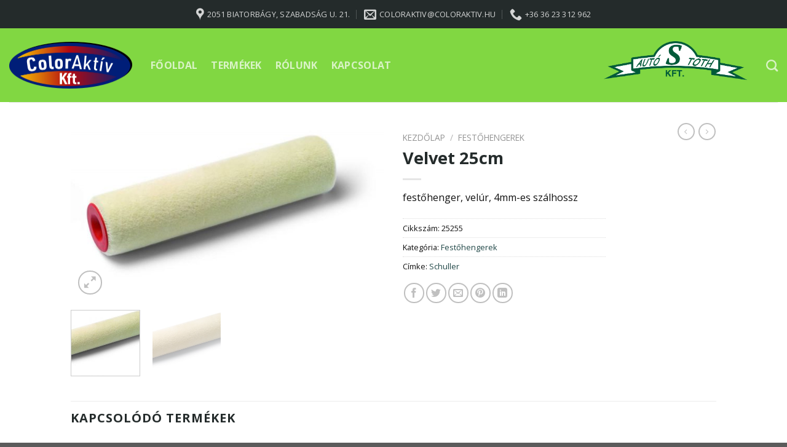

--- FILE ---
content_type: text/html; charset=UTF-8
request_url: http://coloraktiv.hu/termek/velvet-25cm/
body_size: 16727
content:
<!DOCTYPE html>
<!--[if IE 9 ]> <html lang="hu" class="ie9 loading-site no-js"> <![endif]-->
<!--[if IE 8 ]> <html lang="hu" class="ie8 loading-site no-js"> <![endif]-->
<!--[if (gte IE 9)|!(IE)]><!--><html lang="hu" class="loading-site no-js"> <!--<![endif]-->
<head>
	<meta charset="UTF-8" />
	<link rel="profile" href="http://gmpg.org/xfn/11" />
	<link rel="pingback" href="http://coloraktiv.hu/xmlrpc.php" />

	<script>(function(html){html.className = html.className.replace(/\bno-js\b/,'js')})(document.documentElement);</script>
<title>Velvet 25cm &#8211; ColorAktív</title>
<meta name='robots' content='max-image-preview:large' />
<meta name="viewport" content="width=device-width, initial-scale=1, maximum-scale=1" /><link rel='dns-prefetch' href='//fonts.googleapis.com' />
<link rel="alternate" type="application/rss+xml" title="ColorAktív &raquo; hírcsatorna" href="http://coloraktiv.hu/feed/" />
<script type="text/javascript">
/* <![CDATA[ */
window._wpemojiSettings = {"baseUrl":"https:\/\/s.w.org\/images\/core\/emoji\/15.0.3\/72x72\/","ext":".png","svgUrl":"https:\/\/s.w.org\/images\/core\/emoji\/15.0.3\/svg\/","svgExt":".svg","source":{"concatemoji":"http:\/\/coloraktiv.hu\/wp-includes\/js\/wp-emoji-release.min.js?ver=6.5.7"}};
/*! This file is auto-generated */
!function(i,n){var o,s,e;function c(e){try{var t={supportTests:e,timestamp:(new Date).valueOf()};sessionStorage.setItem(o,JSON.stringify(t))}catch(e){}}function p(e,t,n){e.clearRect(0,0,e.canvas.width,e.canvas.height),e.fillText(t,0,0);var t=new Uint32Array(e.getImageData(0,0,e.canvas.width,e.canvas.height).data),r=(e.clearRect(0,0,e.canvas.width,e.canvas.height),e.fillText(n,0,0),new Uint32Array(e.getImageData(0,0,e.canvas.width,e.canvas.height).data));return t.every(function(e,t){return e===r[t]})}function u(e,t,n){switch(t){case"flag":return n(e,"\ud83c\udff3\ufe0f\u200d\u26a7\ufe0f","\ud83c\udff3\ufe0f\u200b\u26a7\ufe0f")?!1:!n(e,"\ud83c\uddfa\ud83c\uddf3","\ud83c\uddfa\u200b\ud83c\uddf3")&&!n(e,"\ud83c\udff4\udb40\udc67\udb40\udc62\udb40\udc65\udb40\udc6e\udb40\udc67\udb40\udc7f","\ud83c\udff4\u200b\udb40\udc67\u200b\udb40\udc62\u200b\udb40\udc65\u200b\udb40\udc6e\u200b\udb40\udc67\u200b\udb40\udc7f");case"emoji":return!n(e,"\ud83d\udc26\u200d\u2b1b","\ud83d\udc26\u200b\u2b1b")}return!1}function f(e,t,n){var r="undefined"!=typeof WorkerGlobalScope&&self instanceof WorkerGlobalScope?new OffscreenCanvas(300,150):i.createElement("canvas"),a=r.getContext("2d",{willReadFrequently:!0}),o=(a.textBaseline="top",a.font="600 32px Arial",{});return e.forEach(function(e){o[e]=t(a,e,n)}),o}function t(e){var t=i.createElement("script");t.src=e,t.defer=!0,i.head.appendChild(t)}"undefined"!=typeof Promise&&(o="wpEmojiSettingsSupports",s=["flag","emoji"],n.supports={everything:!0,everythingExceptFlag:!0},e=new Promise(function(e){i.addEventListener("DOMContentLoaded",e,{once:!0})}),new Promise(function(t){var n=function(){try{var e=JSON.parse(sessionStorage.getItem(o));if("object"==typeof e&&"number"==typeof e.timestamp&&(new Date).valueOf()<e.timestamp+604800&&"object"==typeof e.supportTests)return e.supportTests}catch(e){}return null}();if(!n){if("undefined"!=typeof Worker&&"undefined"!=typeof OffscreenCanvas&&"undefined"!=typeof URL&&URL.createObjectURL&&"undefined"!=typeof Blob)try{var e="postMessage("+f.toString()+"("+[JSON.stringify(s),u.toString(),p.toString()].join(",")+"));",r=new Blob([e],{type:"text/javascript"}),a=new Worker(URL.createObjectURL(r),{name:"wpTestEmojiSupports"});return void(a.onmessage=function(e){c(n=e.data),a.terminate(),t(n)})}catch(e){}c(n=f(s,u,p))}t(n)}).then(function(e){for(var t in e)n.supports[t]=e[t],n.supports.everything=n.supports.everything&&n.supports[t],"flag"!==t&&(n.supports.everythingExceptFlag=n.supports.everythingExceptFlag&&n.supports[t]);n.supports.everythingExceptFlag=n.supports.everythingExceptFlag&&!n.supports.flag,n.DOMReady=!1,n.readyCallback=function(){n.DOMReady=!0}}).then(function(){return e}).then(function(){var e;n.supports.everything||(n.readyCallback(),(e=n.source||{}).concatemoji?t(e.concatemoji):e.wpemoji&&e.twemoji&&(t(e.twemoji),t(e.wpemoji)))}))}((window,document),window._wpemojiSettings);
/* ]]> */
</script>
<style id='wp-emoji-styles-inline-css' type='text/css'>

	img.wp-smiley, img.emoji {
		display: inline !important;
		border: none !important;
		box-shadow: none !important;
		height: 1em !important;
		width: 1em !important;
		margin: 0 0.07em !important;
		vertical-align: -0.1em !important;
		background: none !important;
		padding: 0 !important;
	}
</style>
<style id='wp-block-library-inline-css' type='text/css'>
:root{--wp-admin-theme-color:#007cba;--wp-admin-theme-color--rgb:0,124,186;--wp-admin-theme-color-darker-10:#006ba1;--wp-admin-theme-color-darker-10--rgb:0,107,161;--wp-admin-theme-color-darker-20:#005a87;--wp-admin-theme-color-darker-20--rgb:0,90,135;--wp-admin-border-width-focus:2px;--wp-block-synced-color:#7a00df;--wp-block-synced-color--rgb:122,0,223;--wp-bound-block-color:#9747ff}@media (min-resolution:192dpi){:root{--wp-admin-border-width-focus:1.5px}}.wp-element-button{cursor:pointer}:root{--wp--preset--font-size--normal:16px;--wp--preset--font-size--huge:42px}:root .has-very-light-gray-background-color{background-color:#eee}:root .has-very-dark-gray-background-color{background-color:#313131}:root .has-very-light-gray-color{color:#eee}:root .has-very-dark-gray-color{color:#313131}:root .has-vivid-green-cyan-to-vivid-cyan-blue-gradient-background{background:linear-gradient(135deg,#00d084,#0693e3)}:root .has-purple-crush-gradient-background{background:linear-gradient(135deg,#34e2e4,#4721fb 50%,#ab1dfe)}:root .has-hazy-dawn-gradient-background{background:linear-gradient(135deg,#faaca8,#dad0ec)}:root .has-subdued-olive-gradient-background{background:linear-gradient(135deg,#fafae1,#67a671)}:root .has-atomic-cream-gradient-background{background:linear-gradient(135deg,#fdd79a,#004a59)}:root .has-nightshade-gradient-background{background:linear-gradient(135deg,#330968,#31cdcf)}:root .has-midnight-gradient-background{background:linear-gradient(135deg,#020381,#2874fc)}.has-regular-font-size{font-size:1em}.has-larger-font-size{font-size:2.625em}.has-normal-font-size{font-size:var(--wp--preset--font-size--normal)}.has-huge-font-size{font-size:var(--wp--preset--font-size--huge)}.has-text-align-center{text-align:center}.has-text-align-left{text-align:left}.has-text-align-right{text-align:right}#end-resizable-editor-section{display:none}.aligncenter{clear:both}.items-justified-left{justify-content:flex-start}.items-justified-center{justify-content:center}.items-justified-right{justify-content:flex-end}.items-justified-space-between{justify-content:space-between}.screen-reader-text{border:0;clip:rect(1px,1px,1px,1px);-webkit-clip-path:inset(50%);clip-path:inset(50%);height:1px;margin:-1px;overflow:hidden;padding:0;position:absolute;width:1px;word-wrap:normal!important}.screen-reader-text:focus{background-color:#ddd;clip:auto!important;-webkit-clip-path:none;clip-path:none;color:#444;display:block;font-size:1em;height:auto;left:5px;line-height:normal;padding:15px 23px 14px;text-decoration:none;top:5px;width:auto;z-index:100000}html :where(.has-border-color){border-style:solid}html :where([style*=border-top-color]){border-top-style:solid}html :where([style*=border-right-color]){border-right-style:solid}html :where([style*=border-bottom-color]){border-bottom-style:solid}html :where([style*=border-left-color]){border-left-style:solid}html :where([style*=border-width]){border-style:solid}html :where([style*=border-top-width]){border-top-style:solid}html :where([style*=border-right-width]){border-right-style:solid}html :where([style*=border-bottom-width]){border-bottom-style:solid}html :where([style*=border-left-width]){border-left-style:solid}html :where(img[class*=wp-image-]){height:auto;max-width:100%}:where(figure){margin:0 0 1em}html :where(.is-position-sticky){--wp-admin--admin-bar--position-offset:var(--wp-admin--admin-bar--height,0px)}@media screen and (max-width:600px){html :where(.is-position-sticky){--wp-admin--admin-bar--position-offset:0px}}
</style>
<style id='classic-theme-styles-inline-css' type='text/css'>
/*! This file is auto-generated */
.wp-block-button__link{color:#fff;background-color:#32373c;border-radius:9999px;box-shadow:none;text-decoration:none;padding:calc(.667em + 2px) calc(1.333em + 2px);font-size:1.125em}.wp-block-file__button{background:#32373c;color:#fff;text-decoration:none}
</style>
<link rel='stylesheet' id='photoswipe-css' href='http://coloraktiv.hu/wp-content/plugins/woocommerce/assets/css/photoswipe/photoswipe.min.css?ver=5.6.2' type='text/css' media='all' />
<link rel='stylesheet' id='photoswipe-default-skin-css' href='http://coloraktiv.hu/wp-content/plugins/woocommerce/assets/css/photoswipe/default-skin/default-skin.min.css?ver=5.6.2' type='text/css' media='all' />
<style id='woocommerce-inline-inline-css' type='text/css'>
.woocommerce form .form-row .required { visibility: visible; }
</style>
<link rel='stylesheet' id='flatsome-main-css' href='http://coloraktiv.hu/wp-content/themes/flatsome/assets/css/flatsome.css?ver=3.14.3' type='text/css' media='all' />
<style id='flatsome-main-inline-css' type='text/css'>
@font-face {
				font-family: "fl-icons";
				font-display: block;
				src: url(http://coloraktiv.hu/wp-content/themes/flatsome/assets/css/icons/fl-icons.eot?v=3.14.3);
				src:
					url(http://coloraktiv.hu/wp-content/themes/flatsome/assets/css/icons/fl-icons.eot#iefix?v=3.14.3) format("embedded-opentype"),
					url(http://coloraktiv.hu/wp-content/themes/flatsome/assets/css/icons/fl-icons.woff2?v=3.14.3) format("woff2"),
					url(http://coloraktiv.hu/wp-content/themes/flatsome/assets/css/icons/fl-icons.ttf?v=3.14.3) format("truetype"),
					url(http://coloraktiv.hu/wp-content/themes/flatsome/assets/css/icons/fl-icons.woff?v=3.14.3) format("woff"),
					url(http://coloraktiv.hu/wp-content/themes/flatsome/assets/css/icons/fl-icons.svg?v=3.14.3#fl-icons) format("svg");
			}
</style>
<link rel='stylesheet' id='flatsome-shop-css' href='http://coloraktiv.hu/wp-content/themes/flatsome/assets/css/flatsome-shop.css?ver=3.14.3' type='text/css' media='all' />
<link rel='stylesheet' id='flatsome-style-css' href='http://coloraktiv.hu/wp-content/themes/flatsome/style.css?ver=3.14.3' type='text/css' media='all' />
<link rel='stylesheet' id='flatsome-googlefonts-css' href='//fonts.googleapis.com/css?family=Open+Sans%3Aregular%2C700%2Cregular%2C700%7CDancing+Script%3Aregular%2C400&#038;display=swap&#038;ver=3.9' type='text/css' media='all' />
<script type="text/javascript" src="http://coloraktiv.hu/wp-includes/js/jquery/jquery.min.js?ver=3.7.1" id="jquery-core-js"></script>
<script type="text/javascript" src="http://coloraktiv.hu/wp-includes/js/jquery/jquery-migrate.min.js?ver=3.4.1" id="jquery-migrate-js"></script>
<link rel="https://api.w.org/" href="http://coloraktiv.hu/wp-json/" /><link rel="alternate" type="application/json" href="http://coloraktiv.hu/wp-json/wp/v2/product/3377" /><link rel="EditURI" type="application/rsd+xml" title="RSD" href="http://coloraktiv.hu/xmlrpc.php?rsd" />
<meta name="generator" content="WordPress 6.5.7" />
<meta name="generator" content="WooCommerce 5.6.2" />
<link rel="canonical" href="http://coloraktiv.hu/termek/velvet-25cm/" />
<link rel='shortlink' href='http://coloraktiv.hu/?p=3377' />
<link rel="alternate" type="application/json+oembed" href="http://coloraktiv.hu/wp-json/oembed/1.0/embed?url=http%3A%2F%2Fcoloraktiv.hu%2Ftermek%2Fvelvet-25cm%2F" />
<link rel="alternate" type="text/xml+oembed" href="http://coloraktiv.hu/wp-json/oembed/1.0/embed?url=http%3A%2F%2Fcoloraktiv.hu%2Ftermek%2Fvelvet-25cm%2F&#038;format=xml" />
<style>.bg{opacity: 0; transition: opacity 1s; -webkit-transition: opacity 1s;} .bg-loaded{opacity: 1;}</style><!--[if IE]><link rel="stylesheet" type="text/css" href="http://coloraktiv.hu/wp-content/themes/flatsome/assets/css/ie-fallback.css"><script src="//cdnjs.cloudflare.com/ajax/libs/html5shiv/3.6.1/html5shiv.js"></script><script>var head = document.getElementsByTagName('head')[0],style = document.createElement('style');style.type = 'text/css';style.styleSheet.cssText = ':before,:after{content:none !important';head.appendChild(style);setTimeout(function(){head.removeChild(style);}, 0);</script><script src="http://coloraktiv.hu/wp-content/themes/flatsome/assets/libs/ie-flexibility.js"></script><![endif]-->	<noscript><style>.woocommerce-product-gallery{ opacity: 1 !important; }</style></noscript>
	<link rel="icon" href="http://coloraktiv.hu/wp-content/uploads/2021/09/cropped-ColorAktiv_logo-32x32.png" sizes="32x32" />
<link rel="icon" href="http://coloraktiv.hu/wp-content/uploads/2021/09/cropped-ColorAktiv_logo-192x192.png" sizes="192x192" />
<link rel="apple-touch-icon" href="http://coloraktiv.hu/wp-content/uploads/2021/09/cropped-ColorAktiv_logo-180x180.png" />
<meta name="msapplication-TileImage" content="http://coloraktiv.hu/wp-content/uploads/2021/09/cropped-ColorAktiv_logo-270x270.png" />
<style id="custom-css" type="text/css">:root {--primary-color: #81d742;}.header-main{height: 120px}#logo img{max-height: 120px}#logo{width:200px;}#logo img{padding:10px 0;}.header-bottom{min-height: 50px}.header-top{min-height: 46px}.transparent .header-main{height: 90px}.transparent #logo img{max-height: 90px}.has-transparent + .page-title:first-of-type,.has-transparent + #main > .page-title,.has-transparent + #main > div > .page-title,.has-transparent + #main .page-header-wrapper:first-of-type .page-title{padding-top: 120px;}.header.show-on-scroll,.stuck .header-main{height:70px!important}.stuck #logo img{max-height: 70px!important}.header-bg-color, .header-wrapper {background-color: #81d742}.header-bottom {background-color: #253745}.header-main .nav > li > a{line-height: 16px }.stuck .header-main .nav > li > a{line-height: 32px }.header-bottom-nav > li > a{line-height: 16px }@media (max-width: 549px) {.header-main{height: 70px}#logo img{max-height: 70px}}.header-top{background-color:#242b2b!important;}/* Color */.accordion-title.active, .has-icon-bg .icon .icon-inner,.logo a, .primary.is-underline, .primary.is-link, .badge-outline .badge-inner, .nav-outline > li.active> a,.nav-outline >li.active > a, .cart-icon strong,[data-color='primary'], .is-outline.primary{color: #81d742;}/* Color !important */[data-text-color="primary"]{color: #81d742!important;}/* Background Color */[data-text-bg="primary"]{background-color: #81d742;}/* Background */.scroll-to-bullets a,.featured-title, .label-new.menu-item > a:after, .nav-pagination > li > .current,.nav-pagination > li > span:hover,.nav-pagination > li > a:hover,.has-hover:hover .badge-outline .badge-inner,button[type="submit"], .button.wc-forward:not(.checkout):not(.checkout-button), .button.submit-button, .button.primary:not(.is-outline),.featured-table .title,.is-outline:hover, .has-icon:hover .icon-label,.nav-dropdown-bold .nav-column li > a:hover, .nav-dropdown.nav-dropdown-bold > li > a:hover, .nav-dropdown-bold.dark .nav-column li > a:hover, .nav-dropdown.nav-dropdown-bold.dark > li > a:hover, .is-outline:hover, .tagcloud a:hover,.grid-tools a, input[type='submit']:not(.is-form), .box-badge:hover .box-text, input.button.alt,.nav-box > li > a:hover,.nav-box > li.active > a,.nav-pills > li.active > a ,.current-dropdown .cart-icon strong, .cart-icon:hover strong, .nav-line-bottom > li > a:before, .nav-line-grow > li > a:before, .nav-line > li > a:before,.banner, .header-top, .slider-nav-circle .flickity-prev-next-button:hover svg, .slider-nav-circle .flickity-prev-next-button:hover .arrow, .primary.is-outline:hover, .button.primary:not(.is-outline), input[type='submit'].primary, input[type='submit'].primary, input[type='reset'].button, input[type='button'].primary, .badge-inner{background-color: #81d742;}/* Border */.nav-vertical.nav-tabs > li.active > a,.scroll-to-bullets a.active,.nav-pagination > li > .current,.nav-pagination > li > span:hover,.nav-pagination > li > a:hover,.has-hover:hover .badge-outline .badge-inner,.accordion-title.active,.featured-table,.is-outline:hover, .tagcloud a:hover,blockquote, .has-border, .cart-icon strong:after,.cart-icon strong,.blockUI:before, .processing:before,.loading-spin, .slider-nav-circle .flickity-prev-next-button:hover svg, .slider-nav-circle .flickity-prev-next-button:hover .arrow, .primary.is-outline:hover{border-color: #81d742}.nav-tabs > li.active > a{border-top-color: #81d742}.widget_shopping_cart_content .blockUI.blockOverlay:before { border-left-color: #81d742 }.woocommerce-checkout-review-order .blockUI.blockOverlay:before { border-left-color: #81d742 }/* Fill */.slider .flickity-prev-next-button:hover svg,.slider .flickity-prev-next-button:hover .arrow{fill: #81d742;}/* Background Color */[data-icon-label]:after, .secondary.is-underline:hover,.secondary.is-outline:hover,.icon-label,.button.secondary:not(.is-outline),.button.alt:not(.is-outline), .badge-inner.on-sale, .button.checkout, .single_add_to_cart_button, .current .breadcrumb-step{ background-color:#827b78; }[data-text-bg="secondary"]{background-color: #827b78;}/* Color */.secondary.is-underline,.secondary.is-link, .secondary.is-outline,.stars a.active, .star-rating:before, .woocommerce-page .star-rating:before,.star-rating span:before, .color-secondary{color: #827b78}/* Color !important */[data-text-color="secondary"]{color: #827b78!important;}/* Border */.secondary.is-outline:hover{border-color:#827b78}.success.is-underline:hover,.success.is-outline:hover,.success{background-color: #2fbd68}.success-color, .success.is-link, .success.is-outline{color: #2fbd68;}.success-border{border-color: #2fbd68!important;}/* Color !important */[data-text-color="success"]{color: #2fbd68!important;}/* Background Color */[data-text-bg="success"]{background-color: #2fbd68;}.alert.is-underline:hover,.alert.is-outline:hover,.alert{background-color: #f53858}.alert.is-link, .alert.is-outline, .color-alert{color: #f53858;}/* Color !important */[data-text-color="alert"]{color: #f53858!important;}/* Background Color */[data-text-bg="alert"]{background-color: #f53858;}body{font-family:"Open Sans", sans-serif}body{font-weight: 0}body{color: #111111}.nav > li > a {font-family:"Open Sans", sans-serif;}.mobile-sidebar-levels-2 .nav > li > ul > li > a {font-family:"Open Sans", sans-serif;}.nav > li > a {font-weight: 700;}.mobile-sidebar-levels-2 .nav > li > ul > li > a {font-weight: 700;}h1,h2,h3,h4,h5,h6,.heading-font, .off-canvas-center .nav-sidebar.nav-vertical > li > a{font-family: "Open Sans", sans-serif;}h1,h2,h3,h4,h5,h6,.heading-font,.banner h1,.banner h2{font-weight: 700;}h1,h2,h3,h4,h5,h6,.heading-font{color: #242b2b;}.alt-font{font-family: "Dancing Script", sans-serif;}.alt-font{font-weight: 400!important;}.header:not(.transparent) .header-nav-main.nav > li > a {color: rgba(255,255,255,0.7);}.header:not(.transparent) .header-nav-main.nav > li > a:hover,.header:not(.transparent) .header-nav-main.nav > li.active > a,.header:not(.transparent) .header-nav-main.nav > li.current > a,.header:not(.transparent) .header-nav-main.nav > li > a.active,.header:not(.transparent) .header-nav-main.nav > li > a.current{color: #252c26;}.header-nav-main.nav-line-bottom > li > a:before,.header-nav-main.nav-line-grow > li > a:before,.header-nav-main.nav-line > li > a:before,.header-nav-main.nav-box > li > a:hover,.header-nav-main.nav-box > li.active > a,.header-nav-main.nav-pills > li > a:hover,.header-nav-main.nav-pills > li.active > a{color:#FFF!important;background-color: #252c26;}.header:not(.transparent) .header-bottom-nav.nav > li > a{color: #ffffff;}.header:not(.transparent) .header-bottom-nav.nav > li > a:hover,.header:not(.transparent) .header-bottom-nav.nav > li.active > a,.header:not(.transparent) .header-bottom-nav.nav > li.current > a,.header:not(.transparent) .header-bottom-nav.nav > li > a.active,.header:not(.transparent) .header-bottom-nav.nav > li > a.current{color: #2fbd68;}.header-bottom-nav.nav-line-bottom > li > a:before,.header-bottom-nav.nav-line-grow > li > a:before,.header-bottom-nav.nav-line > li > a:before,.header-bottom-nav.nav-box > li > a:hover,.header-bottom-nav.nav-box > li.active > a,.header-bottom-nav.nav-pills > li > a:hover,.header-bottom-nav.nav-pills > li.active > a{color:#FFF!important;background-color: #2fbd68;}a{color: #1f4646;}a:hover{color: #242b2b;}.tagcloud a:hover{border-color: #242b2b;background-color: #242b2b;}.shop-page-title.featured-title .title-bg{ background-image: url(http://coloraktiv.hu/wp-content/uploads/2021/09/25185.jpg)!important;}@media screen and (min-width: 550px){.products .box-vertical .box-image{min-width: 300px!important;width: 300px!important;}}.label-new.menu-item > a:after{content:"New";}.label-hot.menu-item > a:after{content:"Hot";}.label-sale.menu-item > a:after{content:"Sale";}.label-popular.menu-item > a:after{content:"Popular";}</style></head>

<body class="product-template-default single single-product postid-3377 theme-flatsome woocommerce woocommerce-page woocommerce-no-js lightbox nav-dropdown-has-arrow nav-dropdown-has-shadow nav-dropdown-has-border mobile-submenu-toggle catalog-mode no-prices">


<a class="skip-link screen-reader-text" href="#main">Skip to content</a>

<div id="wrapper">

	
	<header id="header" class="header header-full-width has-sticky sticky-jump">
		<div class="header-wrapper">
			<div id="top-bar" class="header-top hide-for-sticky nav-dark flex-has-center hide-for-medium">
    <div class="flex-row container">
      <div class="flex-col hide-for-medium flex-left">
          <ul class="nav nav-left medium-nav-center nav-small  nav-divided">
                        </ul>
      </div>

      <div class="flex-col hide-for-medium flex-center">
          <ul class="nav nav-center nav-small  nav-divided">
              <li class="header-contact-wrapper">
		<ul id="header-contact" class="nav nav-divided nav-uppercase header-contact">
					<li class="">
			  <a target="_blank" rel="noopener noreferrer" href="https://maps.google.com/?q=2051 Biatorbágy, Szabadság u. 21." title="2051 Biatorbágy, Szabadság u. 21." class="tooltip">
			  	 <i class="icon-map-pin-fill" style="font-size:20px;"></i>			     <span>
			     	2051 Biatorbágy, Szabadság u. 21.			     </span>
			  </a>
			</li>
			
						<li class="">
			  <a href="mailto:coloraktiv@coloraktiv.hu" class="tooltip" title="coloraktiv@coloraktiv.hu">
				  <i class="icon-envelop" style="font-size:20px;"></i>			       <span>
			       	coloraktiv@coloraktiv.hu			       </span>
			  </a>
			</li>
					
			
						<li class="">
			  <a href="tel:+36 36 23 312 962" class="tooltip" title="+36 36 23 312 962">
			     <i class="icon-phone" style="font-size:20px;"></i>			      <span>+36 36 23 312 962</span>
			  </a>
			</li>
				</ul>
</li>          </ul>
      </div>

      <div class="flex-col hide-for-medium flex-right">
         <ul class="nav top-bar-nav nav-right nav-small  nav-divided">
                        </ul>
      </div>

      
    </div>
</div>
<div id="masthead" class="header-main hide-for-sticky">
      <div class="header-inner flex-row container logo-left medium-logo-center" role="navigation">

          <!-- Logo -->
          <div id="logo" class="flex-col logo">
            <!-- Header logo -->
<a href="http://coloraktiv.hu/" title="ColorAktív" rel="home">
    <img width="200" height="120" src="http://coloraktiv.hu/wp-content/uploads/2021/09/ColorAktiv_logo.png" class="header_logo header-logo" alt="ColorAktív"/><img  width="200" height="120" src="http://coloraktiv.hu/wp-content/uploads/2021/09/ColorAktiv_logo.png" class="header-logo-dark" alt="ColorAktív"/></a>
          </div>

          <!-- Mobile Left Elements -->
          <div class="flex-col show-for-medium flex-left">
            <ul class="mobile-nav nav nav-left ">
              <li class="nav-icon has-icon">
  		<a href="#" data-open="#main-menu" data-pos="center" data-bg="main-menu-overlay" data-color="dark" class="is-small" aria-label="Menu" aria-controls="main-menu" aria-expanded="false">
		
		  <i class="icon-menu" ></i>
		  		</a>
	</li>            </ul>
          </div>

          <!-- Left Elements -->
          <div class="flex-col hide-for-medium flex-left
            flex-grow">
            <ul class="header-nav header-nav-main nav nav-left  nav-size-large nav-spacing-large nav-uppercase" >
              <li id="menu-item-5126" class="menu-item menu-item-type-post_type menu-item-object-page menu-item-home menu-item-5126 menu-item-design-default"><a href="http://coloraktiv.hu/" class="nav-top-link">Főoldal</a></li>
<li id="menu-item-5130" class="menu-item menu-item-type-post_type menu-item-object-page current_page_parent menu-item-5130 menu-item-design-default"><a href="http://coloraktiv.hu/uzlet/" class="nav-top-link">Termékek</a></li>
<li id="menu-item-5129" class="menu-item menu-item-type-post_type menu-item-object-page menu-item-5129 menu-item-design-default"><a href="http://coloraktiv.hu/rolunk/" class="nav-top-link">Rólunk</a></li>
<li id="menu-item-5128" class="menu-item menu-item-type-post_type menu-item-object-page menu-item-5128 menu-item-design-default"><a href="http://coloraktiv.hu/kapcsolat/" class="nav-top-link">Kapcsolat</a></li>
            </ul>
          </div>

          <!-- Right Elements -->
          <div class="flex-col hide-for-medium flex-right">
            <ul class="header-nav header-nav-main nav nav-right  nav-size-large nav-spacing-large nav-uppercase">
              <li class="html custom html_topbar_left"><img src="http://coloraktiv.hu/wp-content/uploads/2021/09/AutoToth_logo.png" alt="Tothauto" width="250" height="125">
</li><li class="header-search header-search-dropdown has-icon has-dropdown menu-item-has-children">
		<a href="#" aria-label="Keresés" class="is-small"><i class="icon-search" ></i></a>
		<ul class="nav-dropdown nav-dropdown-default">
	 	<li class="header-search-form search-form html relative has-icon">
	<div class="header-search-form-wrapper">
		<div class="searchform-wrapper ux-search-box relative is-normal"><form role="search" method="get" class="searchform" action="http://coloraktiv.hu/">
	<div class="flex-row relative">
						<div class="flex-col flex-grow">
			<label class="screen-reader-text" for="woocommerce-product-search-field-0">Keresés a következőre:</label>
			<input type="search" id="woocommerce-product-search-field-0" class="search-field mb-0" placeholder="Keresés&hellip;" value="" name="s" />
			<input type="hidden" name="post_type" value="product" />
					</div>
		<div class="flex-col">
			<button type="submit" value="Keresés" class="ux-search-submit submit-button secondary button icon mb-0" aria-label="Submit">
				<i class="icon-search" ></i>			</button>
		</div>
	</div>
	<div class="live-search-results text-left z-top"></div>
</form>
</div>	</div>
</li>	</ul>
</li>
            </ul>
          </div>

          <!-- Mobile Right Elements -->
          <div class="flex-col show-for-medium flex-right">
            <ul class="mobile-nav nav nav-right ">
                          </ul>
          </div>

      </div>
     
            <div class="container"><div class="top-divider full-width"></div></div>
      </div>
<div class="header-bg-container fill"><div class="header-bg-image fill"></div><div class="header-bg-color fill"></div></div>		</div>
	</header>

	
	<main id="main" class="">

	<div class="shop-container">
		
			<div class="container">
	<div class="woocommerce-notices-wrapper"></div></div>
<div id="product-3377" class="product type-product post-3377 status-publish first instock product_cat-festohengerek product_tag-schuller has-post-thumbnail product-type-simple">
	<div class="product-container">

<div class="product-main">
	<div class="row content-row mb-0">

		<div class="product-gallery col large-6">
		
<div class="product-images relative mb-half has-hover woocommerce-product-gallery woocommerce-product-gallery--with-images woocommerce-product-gallery--columns-4 images" data-columns="4">

  <div class="badge-container is-larger absolute left top z-1">
</div>

  <div class="image-tools absolute top show-on-hover right z-3">
      </div>

  <figure class="woocommerce-product-gallery__wrapper product-gallery-slider slider slider-nav-small mb-half"
        data-flickity-options='{
                "cellAlign": "center",
                "wrapAround": true,
                "autoPlay": false,
                "prevNextButtons":true,
                "adaptiveHeight": true,
                "imagesLoaded": true,
                "lazyLoad": 1,
                "dragThreshold" : 15,
                "pageDots": false,
                "rightToLeft": false       }'>
    <div data-thumb="http://coloraktiv.hu/wp-content/uploads/2021/09/25185-100x100.jpg" class="woocommerce-product-gallery__image slide first"><a href="http://coloraktiv.hu/wp-content/uploads/2021/09/25185.jpg"><img width="600" height="333" src="http://coloraktiv.hu/wp-content/uploads/2021/09/25185-600x333.jpg" class="wp-post-image skip-lazy" alt="" title="25185" data-caption="" data-src="http://coloraktiv.hu/wp-content/uploads/2021/09/25185.jpg" data-large_image="http://coloraktiv.hu/wp-content/uploads/2021/09/25185.jpg" data-large_image_width="900" data-large_image_height="500" decoding="async" fetchpriority="high" srcset="http://coloraktiv.hu/wp-content/uploads/2021/09/25185-600x333.jpg 600w, http://coloraktiv.hu/wp-content/uploads/2021/09/25185-300x167.jpg 300w, http://coloraktiv.hu/wp-content/uploads/2021/09/25185-768x427.jpg 768w, http://coloraktiv.hu/wp-content/uploads/2021/09/25185.jpg 900w" sizes="(max-width: 600px) 100vw, 600px" /></a></div><div data-thumb="http://coloraktiv.hu/wp-content/uploads/2021/09/25255-100x100.jpg" class="woocommerce-product-gallery__image slide"><a href="http://coloraktiv.hu/wp-content/uploads/2021/09/25255.jpg"><img width="600" height="321" src="http://coloraktiv.hu/wp-content/uploads/2021/09/25255-600x321.jpg" class="skip-lazy" alt="" title="25255" data-caption="" data-src="http://coloraktiv.hu/wp-content/uploads/2021/09/25255.jpg" data-large_image="http://coloraktiv.hu/wp-content/uploads/2021/09/25255.jpg" data-large_image_width="2473" data-large_image_height="1323" decoding="async" srcset="http://coloraktiv.hu/wp-content/uploads/2021/09/25255-600x321.jpg 600w, http://coloraktiv.hu/wp-content/uploads/2021/09/25255-300x160.jpg 300w, http://coloraktiv.hu/wp-content/uploads/2021/09/25255-1024x548.jpg 1024w, http://coloraktiv.hu/wp-content/uploads/2021/09/25255-768x411.jpg 768w, http://coloraktiv.hu/wp-content/uploads/2021/09/25255-1536x822.jpg 1536w, http://coloraktiv.hu/wp-content/uploads/2021/09/25255-2048x1096.jpg 2048w" sizes="(max-width: 600px) 100vw, 600px" /></a></div>  </figure>

  <div class="image-tools absolute bottom left z-3">
        <a href="#product-zoom" class="zoom-button button is-outline circle icon tooltip hide-for-small" title="Zoom">
      <i class="icon-expand" ></i>    </a>
   </div>
</div>

	<div class="product-thumbnails thumbnails slider-no-arrows slider row row-small row-slider slider-nav-small small-columns-4"
		data-flickity-options='{
			"cellAlign": "left",
			"wrapAround": false,
			"autoPlay": false,
			"prevNextButtons": true,
			"asNavFor": ".product-gallery-slider",
			"percentPosition": true,
			"imagesLoaded": true,
			"pageDots": false,
			"rightToLeft": false,
			"contain": true
		}'>
					<div class="col is-nav-selected first">
				<a>
					<img src="http://coloraktiv.hu/wp-content/uploads/2021/09/25185-300x300.jpg" alt="" width="300" height="300" class="attachment-woocommerce_thumbnail" />				</a>
			</div>
			<div class="col"><a><img src="http://coloraktiv.hu/wp-content/uploads/2021/09/25255-300x300.jpg" alt="" width="300" height="300"  class="attachment-woocommerce_thumbnail" /></a></div>	</div>
			</div>

		<div class="product-info summary col-fit col entry-summary product-summary">
			<nav class="woocommerce-breadcrumb breadcrumbs uppercase"><a href="http://coloraktiv.hu">Kezdőlap</a> <span class="divider">&#47;</span> <a href="http://coloraktiv.hu/termekkategoria/festohengerek/">Festőhengerek</a></nav><h1 class="product-title product_title entry-title">
	Velvet 25cm</h1>

	<div class="is-divider small"></div>
<ul class="next-prev-thumbs is-small show-for-medium">         <li class="prod-dropdown has-dropdown">
               <a href="http://coloraktiv.hu/termek/felt-hkd-12cm/"  rel="next" class="button icon is-outline circle">
                  <i class="icon-angle-left" ></i>              </a>
              <div class="nav-dropdown">
                <a title="Felt HKD 12cm" href="http://coloraktiv.hu/termek/felt-hkd-12cm/">
                <img width="100" height="100" src="http://coloraktiv.hu/wp-content/uploads/2021/09/20035-scaled-1-100x100.jpg" class="attachment-woocommerce_gallery_thumbnail size-woocommerce_gallery_thumbnail wp-post-image" alt="" decoding="async" srcset="http://coloraktiv.hu/wp-content/uploads/2021/09/20035-scaled-1-100x100.jpg 100w, http://coloraktiv.hu/wp-content/uploads/2021/09/20035-scaled-1-300x300.jpg 300w, http://coloraktiv.hu/wp-content/uploads/2021/09/20035-scaled-1-150x150.jpg 150w" sizes="(max-width: 100px) 100vw, 100px" /></a>
              </div>
          </li>
               <li class="prod-dropdown has-dropdown">
               <a href="http://coloraktiv.hu/termek/paintline-hk-10cm/" rel="next" class="button icon is-outline circle">
                  <i class="icon-angle-right" ></i>              </a>
              <div class="nav-dropdown">
                  <a title="Paintline HK 10cm" href="http://coloraktiv.hu/termek/paintline-hk-10cm/">
                  <img width="100" height="100" src="http://coloraktiv.hu/wp-content/uploads/2021/09/20015-100x100.jpg" class="attachment-woocommerce_gallery_thumbnail size-woocommerce_gallery_thumbnail wp-post-image" alt="" decoding="async" loading="lazy" srcset="http://coloraktiv.hu/wp-content/uploads/2021/09/20015-100x100.jpg 100w, http://coloraktiv.hu/wp-content/uploads/2021/09/20015-300x300.jpg 300w, http://coloraktiv.hu/wp-content/uploads/2021/09/20015-600x600.jpg 600w, http://coloraktiv.hu/wp-content/uploads/2021/09/20015-150x150.jpg 150w, http://coloraktiv.hu/wp-content/uploads/2021/09/20015-768x768.jpg 768w, http://coloraktiv.hu/wp-content/uploads/2021/09/20015.jpg 1000w" sizes="(max-width: 100px) 100vw, 100px" /></a>
              </div>
          </li>
      </ul><div class="product-short-description">
	<p>festőhenger, velúr, 4mm-es szálhossz</p>
</div>
 <style>.woocommerce-variation-availability{display:none!important}</style><div class="product_meta">

	
	
		<span class="sku_wrapper">Cikkszám: <span class="sku">25255</span></span>

	
	<span class="posted_in">Kategória: <a href="http://coloraktiv.hu/termekkategoria/festohengerek/" rel="tag">Festőhengerek</a></span>
	<span class="tagged_as">Címke: <a href="http://coloraktiv.hu/termekcimke/schuller/" rel="tag">Schuller</a></span>
	
</div>
<div class="social-icons share-icons share-row relative" ><a href="whatsapp://send?text=Velvet%2025cm - http://coloraktiv.hu/termek/velvet-25cm/" data-action="share/whatsapp/share" class="icon button circle is-outline tooltip whatsapp show-for-medium" title="Share on WhatsApp" aria-label="Share on WhatsApp"><i class="icon-whatsapp"></i></a><a href="https://www.facebook.com/sharer.php?u=http://coloraktiv.hu/termek/velvet-25cm/" data-label="Facebook" onclick="window.open(this.href,this.title,'width=500,height=500,top=300px,left=300px');  return false;" rel="noopener noreferrer nofollow" target="_blank" class="icon button circle is-outline tooltip facebook" title="Share on Facebook" aria-label="Share on Facebook"><i class="icon-facebook" ></i></a><a href="https://twitter.com/share?url=http://coloraktiv.hu/termek/velvet-25cm/" onclick="window.open(this.href,this.title,'width=500,height=500,top=300px,left=300px');  return false;" rel="noopener noreferrer nofollow" target="_blank" class="icon button circle is-outline tooltip twitter" title="Share on Twitter" aria-label="Share on Twitter"><i class="icon-twitter" ></i></a><a href="mailto:enteryour@addresshere.com?subject=Velvet%2025cm&amp;body=Check%20this%20out:%20http://coloraktiv.hu/termek/velvet-25cm/" rel="nofollow" class="icon button circle is-outline tooltip email" title="Email to a Friend" aria-label="Email to a Friend"><i class="icon-envelop" ></i></a><a href="https://pinterest.com/pin/create/button/?url=http://coloraktiv.hu/termek/velvet-25cm/&amp;media=http://coloraktiv.hu/wp-content/uploads/2021/09/25185.jpg&amp;description=Velvet%2025cm" onclick="window.open(this.href,this.title,'width=500,height=500,top=300px,left=300px');  return false;" rel="noopener noreferrer nofollow" target="_blank" class="icon button circle is-outline tooltip pinterest" title="Pin on Pinterest" aria-label="Pin on Pinterest"><i class="icon-pinterest" ></i></a><a href="https://www.linkedin.com/shareArticle?mini=true&url=http://coloraktiv.hu/termek/velvet-25cm/&title=Velvet%2025cm" onclick="window.open(this.href,this.title,'width=500,height=500,top=300px,left=300px');  return false;"  rel="noopener noreferrer nofollow" target="_blank" class="icon button circle is-outline tooltip linkedin" title="Share on LinkedIn" aria-label="Share on LinkedIn"><i class="icon-linkedin" ></i></a></div>
		</div>


		<div id="product-sidebar" class="col large-2 hide-for-medium product-sidebar-small">
			<div class="hide-for-off-canvas" style="width:100%"><ul class="next-prev-thumbs is-small nav-right text-right">         <li class="prod-dropdown has-dropdown">
               <a href="http://coloraktiv.hu/termek/felt-hkd-12cm/"  rel="next" class="button icon is-outline circle">
                  <i class="icon-angle-left" ></i>              </a>
              <div class="nav-dropdown">
                <a title="Felt HKD 12cm" href="http://coloraktiv.hu/termek/felt-hkd-12cm/">
                <img width="100" height="100" src="http://coloraktiv.hu/wp-content/uploads/2021/09/20035-scaled-1-100x100.jpg" class="attachment-woocommerce_gallery_thumbnail size-woocommerce_gallery_thumbnail wp-post-image" alt="" decoding="async" loading="lazy" srcset="http://coloraktiv.hu/wp-content/uploads/2021/09/20035-scaled-1-100x100.jpg 100w, http://coloraktiv.hu/wp-content/uploads/2021/09/20035-scaled-1-300x300.jpg 300w, http://coloraktiv.hu/wp-content/uploads/2021/09/20035-scaled-1-150x150.jpg 150w" sizes="(max-width: 100px) 100vw, 100px" /></a>
              </div>
          </li>
               <li class="prod-dropdown has-dropdown">
               <a href="http://coloraktiv.hu/termek/paintline-hk-10cm/" rel="next" class="button icon is-outline circle">
                  <i class="icon-angle-right" ></i>              </a>
              <div class="nav-dropdown">
                  <a title="Paintline HK 10cm" href="http://coloraktiv.hu/termek/paintline-hk-10cm/">
                  <img width="100" height="100" src="http://coloraktiv.hu/wp-content/uploads/2021/09/20015-100x100.jpg" class="attachment-woocommerce_gallery_thumbnail size-woocommerce_gallery_thumbnail wp-post-image" alt="" decoding="async" loading="lazy" srcset="http://coloraktiv.hu/wp-content/uploads/2021/09/20015-100x100.jpg 100w, http://coloraktiv.hu/wp-content/uploads/2021/09/20015-300x300.jpg 300w, http://coloraktiv.hu/wp-content/uploads/2021/09/20015-600x600.jpg 600w, http://coloraktiv.hu/wp-content/uploads/2021/09/20015-150x150.jpg 150w, http://coloraktiv.hu/wp-content/uploads/2021/09/20015-768x768.jpg 768w, http://coloraktiv.hu/wp-content/uploads/2021/09/20015.jpg 1000w" sizes="(max-width: 100px) 100vw, 100px" /></a>
              </div>
          </li>
      </ul></div>		</div>

	</div>
</div>

<div class="product-footer">
	<div class="container">
		
	<div class="related related-products-wrapper product-section">

					<h3 class="product-section-title container-width product-section-title-related pt-half pb-half uppercase">
				Kapcsolódó termékek			</h3>
		

	
  
    <div class="row large-columns-4 medium-columns-3 small-columns-2 row-small slider row-slider slider-nav-reveal slider-nav-push"  data-flickity-options='{"imagesLoaded": true, "groupCells": "100%", "dragThreshold" : 5, "cellAlign": "left","wrapAround": true,"prevNextButtons": true,"percentPosition": true,"pageDots": false, "rightToLeft": false, "autoPlay" : false}'>

  
		
					
<div class="product-small col has-hover product type-product post-3014 status-publish instock product_cat-ecsetek product_tag-schuller has-post-thumbnail product-type-simple">
	<div class="col-inner">
	
<div class="badge-container absolute left top z-1">
</div>
	<div class="product-small box ">
		<div class="box-image">
			<div class="image-fade_in_back">
				<a href="http://coloraktiv.hu/termek/allright-hp-50-mm/" aria-label="Allright HP 50 mm">
					<img width="300" height="300" src="http://coloraktiv.hu/wp-content/uploads/2021/09/70514-scaled-1-300x300.jpg" class="attachment-woocommerce_thumbnail size-woocommerce_thumbnail" alt="" decoding="async" loading="lazy" srcset="http://coloraktiv.hu/wp-content/uploads/2021/09/70514-scaled-1-300x300.jpg 300w, http://coloraktiv.hu/wp-content/uploads/2021/09/70514-scaled-1-100x100.jpg 100w, http://coloraktiv.hu/wp-content/uploads/2021/09/70514-scaled-1-150x150.jpg 150w" sizes="(max-width: 300px) 100vw, 300px" />				</a>
			</div>
			<div class="image-tools is-small top right show-on-hover">
							</div>
			<div class="image-tools is-small hide-for-small bottom left show-on-hover">
							</div>
			<div class="image-tools grid-tools text-center hide-for-small bottom hover-slide-in show-on-hover">
							</div>
					</div>

		<div class="box-text box-text-products">
			<div class="title-wrapper">		<p class="category uppercase is-smaller no-text-overflow product-cat op-7">
			Ecsetek		</p>
	<p class="name product-title woocommerce-loop-product__title"><a href="http://coloraktiv.hu/termek/allright-hp-50-mm/" class="woocommerce-LoopProduct-link woocommerce-loop-product__link">Allright HP 50 mm</a></p></div><div class="price-wrapper"></div>		</div>
	</div>
		</div>
</div>

		
					
<div class="product-small col has-hover product type-product post-2867 status-publish instock product_cat-ecsetek product_tag-schuller has-post-thumbnail product-type-simple">
	<div class="col-inner">
	
<div class="badge-container absolute left top z-1">
</div>
	<div class="product-small box ">
		<div class="box-image">
			<div class="image-fade_in_back">
				<a href="http://coloraktiv.hu/termek/maduro-fs-100mm/" aria-label="Maduro FS 100mm">
					<img width="300" height="300" src="http://coloraktiv.hu/wp-content/uploads/2021/09/71001-scaled-1-300x300.jpg" class="attachment-woocommerce_thumbnail size-woocommerce_thumbnail" alt="" decoding="async" loading="lazy" srcset="http://coloraktiv.hu/wp-content/uploads/2021/09/71001-scaled-1-300x300.jpg 300w, http://coloraktiv.hu/wp-content/uploads/2021/09/71001-scaled-1-100x100.jpg 100w, http://coloraktiv.hu/wp-content/uploads/2021/09/71001-scaled-1-150x150.jpg 150w" sizes="(max-width: 300px) 100vw, 300px" />				</a>
			</div>
			<div class="image-tools is-small top right show-on-hover">
							</div>
			<div class="image-tools is-small hide-for-small bottom left show-on-hover">
							</div>
			<div class="image-tools grid-tools text-center hide-for-small bottom hover-slide-in show-on-hover">
							</div>
					</div>

		<div class="box-text box-text-products">
			<div class="title-wrapper">		<p class="category uppercase is-smaller no-text-overflow product-cat op-7">
			Ecsetek		</p>
	<p class="name product-title woocommerce-loop-product__title"><a href="http://coloraktiv.hu/termek/maduro-fs-100mm/" class="woocommerce-LoopProduct-link woocommerce-loop-product__link">Maduro FS 100mm</a></p></div><div class="price-wrapper"></div>		</div>
	</div>
		</div>
</div>

		
					
<div class="product-small col has-hover product type-product post-2946 status-publish last instock product_cat-ecsetek product_tag-schuller has-post-thumbnail product-type-simple">
	<div class="col-inner">
	
<div class="badge-container absolute left top z-1">
</div>
	<div class="product-small box ">
		<div class="box-image">
			<div class="image-fade_in_back">
				<a href="http://coloraktiv.hu/termek/216-mercato-ep-set/" aria-label="216 Mercato EP SET">
					<img width="300" height="300" src="http://coloraktiv.hu/wp-content/uploads/2021/09/70000-scaled-1-300x300.jpg" class="attachment-woocommerce_thumbnail size-woocommerce_thumbnail" alt="" decoding="async" loading="lazy" srcset="http://coloraktiv.hu/wp-content/uploads/2021/09/70000-scaled-1-300x300.jpg 300w, http://coloraktiv.hu/wp-content/uploads/2021/09/70000-scaled-1-100x100.jpg 100w, http://coloraktiv.hu/wp-content/uploads/2021/09/70000-scaled-1-150x150.jpg 150w" sizes="(max-width: 300px) 100vw, 300px" />				</a>
			</div>
			<div class="image-tools is-small top right show-on-hover">
							</div>
			<div class="image-tools is-small hide-for-small bottom left show-on-hover">
							</div>
			<div class="image-tools grid-tools text-center hide-for-small bottom hover-slide-in show-on-hover">
							</div>
					</div>

		<div class="box-text box-text-products">
			<div class="title-wrapper">		<p class="category uppercase is-smaller no-text-overflow product-cat op-7">
			Ecsetek		</p>
	<p class="name product-title woocommerce-loop-product__title"><a href="http://coloraktiv.hu/termek/216-mercato-ep-set/" class="woocommerce-LoopProduct-link woocommerce-loop-product__link">216 Mercato EP SET</a></p></div><div class="price-wrapper"></div>		</div>
	</div>
		</div>
</div>

		
					
<div class="product-small col has-hover product type-product post-2963 status-publish first instock product_cat-ecsetek product_tag-schuller has-post-thumbnail product-type-simple">
	<div class="col-inner">
	
<div class="badge-container absolute left top z-1">
</div>
	<div class="product-small box ">
		<div class="box-image">
			<div class="image-fade_in_back">
				<a href="http://coloraktiv.hu/termek/mercato-hp-pro-50mm/" aria-label="Mercato HP Pro 50mm">
					<img width="300" height="300" src="http://coloraktiv.hu/wp-content/uploads/2021/09/70524-1-300x300.jpg" class="attachment-woocommerce_thumbnail size-woocommerce_thumbnail" alt="" decoding="async" loading="lazy" srcset="http://coloraktiv.hu/wp-content/uploads/2021/09/70524-1-300x300.jpg 300w, http://coloraktiv.hu/wp-content/uploads/2021/09/70524-1-100x100.jpg 100w, http://coloraktiv.hu/wp-content/uploads/2021/09/70524-1-150x150.jpg 150w" sizes="(max-width: 300px) 100vw, 300px" /><img width="300" height="300" src="http://coloraktiv.hu/wp-content/uploads/2021/09/70564-scaled-1-300x300.jpg" class="show-on-hover absolute fill hide-for-small back-image" alt="" decoding="async" loading="lazy" srcset="http://coloraktiv.hu/wp-content/uploads/2021/09/70564-scaled-1-300x300.jpg 300w, http://coloraktiv.hu/wp-content/uploads/2021/09/70564-scaled-1-100x100.jpg 100w, http://coloraktiv.hu/wp-content/uploads/2021/09/70564-scaled-1-150x150.jpg 150w" sizes="(max-width: 300px) 100vw, 300px" />				</a>
			</div>
			<div class="image-tools is-small top right show-on-hover">
							</div>
			<div class="image-tools is-small hide-for-small bottom left show-on-hover">
							</div>
			<div class="image-tools grid-tools text-center hide-for-small bottom hover-slide-in show-on-hover">
							</div>
					</div>

		<div class="box-text box-text-products">
			<div class="title-wrapper">		<p class="category uppercase is-smaller no-text-overflow product-cat op-7">
			Ecsetek		</p>
	<p class="name product-title woocommerce-loop-product__title"><a href="http://coloraktiv.hu/termek/mercato-hp-pro-50mm/" class="woocommerce-LoopProduct-link woocommerce-loop-product__link">Mercato HP Pro 50mm</a></p></div><div class="price-wrapper"></div>		</div>
	</div>
		</div>
</div>

		
					
<div class="product-small col has-hover product type-product post-2970 status-publish instock product_cat-ecsetek product_tag-schuller has-post-thumbnail product-type-simple">
	<div class="col-inner">
	
<div class="badge-container absolute left top z-1">
</div>
	<div class="product-small box ">
		<div class="box-image">
			<div class="image-fade_in_back">
				<a href="http://coloraktiv.hu/termek/mercato-rp-8/" aria-label="Mercato RP 8">
					<img width="300" height="300" src="http://coloraktiv.hu/wp-content/uploads/2021/09/73503-scaled-1-300x300.jpg" class="attachment-woocommerce_thumbnail size-woocommerce_thumbnail" alt="" decoding="async" loading="lazy" srcset="http://coloraktiv.hu/wp-content/uploads/2021/09/73503-scaled-1-300x300.jpg 300w, http://coloraktiv.hu/wp-content/uploads/2021/09/73503-scaled-1-100x100.jpg 100w, http://coloraktiv.hu/wp-content/uploads/2021/09/73503-scaled-1-150x150.jpg 150w" sizes="(max-width: 300px) 100vw, 300px" />				</a>
			</div>
			<div class="image-tools is-small top right show-on-hover">
							</div>
			<div class="image-tools is-small hide-for-small bottom left show-on-hover">
							</div>
			<div class="image-tools grid-tools text-center hide-for-small bottom hover-slide-in show-on-hover">
							</div>
					</div>

		<div class="box-text box-text-products">
			<div class="title-wrapper">		<p class="category uppercase is-smaller no-text-overflow product-cat op-7">
			Ecsetek		</p>
	<p class="name product-title woocommerce-loop-product__title"><a href="http://coloraktiv.hu/termek/mercato-rp-8/" class="woocommerce-LoopProduct-link woocommerce-loop-product__link">Mercato RP 8</a></p></div><div class="price-wrapper"></div>		</div>
	</div>
		</div>
</div>

		
					
<div class="product-small col has-hover product type-product post-2919 status-publish instock product_cat-ecsetek product_tag-schuller has-post-thumbnail product-type-simple">
	<div class="col-inner">
	
<div class="badge-container absolute left top z-1">
</div>
	<div class="product-small box ">
		<div class="box-image">
			<div class="image-fade_in_back">
				<a href="http://coloraktiv.hu/termek/mercato-l-50mm/" aria-label="Mercato L 50mm">
					<img width="300" height="300" src="http://coloraktiv.hu/wp-content/uploads/2021/09/72674-scaled-1-300x300.jpg" class="attachment-woocommerce_thumbnail size-woocommerce_thumbnail" alt="" decoding="async" loading="lazy" srcset="http://coloraktiv.hu/wp-content/uploads/2021/09/72674-scaled-1-300x300.jpg 300w, http://coloraktiv.hu/wp-content/uploads/2021/09/72674-scaled-1-100x100.jpg 100w, http://coloraktiv.hu/wp-content/uploads/2021/09/72674-scaled-1-150x150.jpg 150w" sizes="(max-width: 300px) 100vw, 300px" />				</a>
			</div>
			<div class="image-tools is-small top right show-on-hover">
							</div>
			<div class="image-tools is-small hide-for-small bottom left show-on-hover">
							</div>
			<div class="image-tools grid-tools text-center hide-for-small bottom hover-slide-in show-on-hover">
							</div>
					</div>

		<div class="box-text box-text-products">
			<div class="title-wrapper">		<p class="category uppercase is-smaller no-text-overflow product-cat op-7">
			Ecsetek		</p>
	<p class="name product-title woocommerce-loop-product__title"><a href="http://coloraktiv.hu/termek/mercato-l-50mm/" class="woocommerce-LoopProduct-link woocommerce-loop-product__link">Mercato L 50mm</a></p></div><div class="price-wrapper"></div>		</div>
	</div>
		</div>
</div>

		
					
<div class="product-small col has-hover product type-product post-3049 status-publish last instock product_cat-ecsetek product_tag-schuller has-post-thumbnail product-type-simple">
	<div class="col-inner">
	
<div class="badge-container absolute left top z-1">
</div>
	<div class="product-small box ">
		<div class="box-image">
			<div class="image-fade_in_back">
				<a href="http://coloraktiv.hu/termek/timber-l-50mm/" aria-label="Timber L 50mm">
					<img width="300" height="300" src="http://coloraktiv.hu/wp-content/uploads/2021/09/72414-scaled-1-300x300.jpg" class="attachment-woocommerce_thumbnail size-woocommerce_thumbnail" alt="" decoding="async" loading="lazy" srcset="http://coloraktiv.hu/wp-content/uploads/2021/09/72414-scaled-1-300x300.jpg 300w, http://coloraktiv.hu/wp-content/uploads/2021/09/72414-scaled-1-100x100.jpg 100w, http://coloraktiv.hu/wp-content/uploads/2021/09/72414-scaled-1-150x150.jpg 150w" sizes="(max-width: 300px) 100vw, 300px" />				</a>
			</div>
			<div class="image-tools is-small top right show-on-hover">
							</div>
			<div class="image-tools is-small hide-for-small bottom left show-on-hover">
							</div>
			<div class="image-tools grid-tools text-center hide-for-small bottom hover-slide-in show-on-hover">
							</div>
					</div>

		<div class="box-text box-text-products">
			<div class="title-wrapper">		<p class="category uppercase is-smaller no-text-overflow product-cat op-7">
			Ecsetek		</p>
	<p class="name product-title woocommerce-loop-product__title"><a href="http://coloraktiv.hu/termek/timber-l-50mm/" class="woocommerce-LoopProduct-link woocommerce-loop-product__link">Timber L 50mm</a></p></div><div class="price-wrapper"></div>		</div>
	</div>
		</div>
</div>

		
					
<div class="product-small col has-hover product type-product post-2948 status-publish first instock product_cat-ecsetek product_tag-schuller has-post-thumbnail product-type-simple">
	<div class="col-inner">
	
<div class="badge-container absolute left top z-1">
</div>
	<div class="product-small box ">
		<div class="box-image">
			<div class="image-fade_in_back">
				<a href="http://coloraktiv.hu/termek/3-mercato-ep-set/" aria-label="3 Mercato EP SET">
					<img width="300" height="300" src="http://coloraktiv.hu/wp-content/uploads/2021/09/70040-scaled-1-300x300.jpg" class="attachment-woocommerce_thumbnail size-woocommerce_thumbnail" alt="" decoding="async" loading="lazy" srcset="http://coloraktiv.hu/wp-content/uploads/2021/09/70040-scaled-1-300x300.jpg 300w, http://coloraktiv.hu/wp-content/uploads/2021/09/70040-scaled-1-100x100.jpg 100w, http://coloraktiv.hu/wp-content/uploads/2021/09/70040-scaled-1-150x150.jpg 150w" sizes="(max-width: 300px) 100vw, 300px" />				</a>
			</div>
			<div class="image-tools is-small top right show-on-hover">
							</div>
			<div class="image-tools is-small hide-for-small bottom left show-on-hover">
							</div>
			<div class="image-tools grid-tools text-center hide-for-small bottom hover-slide-in show-on-hover">
							</div>
					</div>

		<div class="box-text box-text-products">
			<div class="title-wrapper">		<p class="category uppercase is-smaller no-text-overflow product-cat op-7">
			Ecsetek		</p>
	<p class="name product-title woocommerce-loop-product__title"><a href="http://coloraktiv.hu/termek/3-mercato-ep-set/" class="woocommerce-LoopProduct-link woocommerce-loop-product__link">3 Mercato EP SET</a></p></div><div class="price-wrapper"></div>		</div>
	</div>
		</div>
</div>

		
		</div>
	</div>

		</div>
</div>
</div>
</div>

		
	</div><!-- shop container -->

</main>

<footer id="footer" class="footer-wrapper">

		<section class="section" id="section_1651883912">
		<div class="bg section-bg fill bg-fill  bg-loaded" >

			
			
			

		</div>

		<div class="section-content relative">
			

	<div id="gap-2129246445" class="gap-element clearfix" style="display:block; height:auto;">
		
<style>
#gap-2129246445 {
  padding-top: 30px;
}
</style>
	</div>
	

<div class="row row-large"  id="row-1374049204">


	<div id="col-1785207887" class="col medium-6 small-6 large-4"  >
				<div class="col-inner"  >
			
			

<h3>Kapcsolat</h3>
<p> </p>
<p><strong>COLOR Aktív Festékbolt</strong></p>
<p>2051 Biatorbágy, <br />Szabadság u. 21.</p>
<p><strong>Nyitvatartás:</strong><br />Hétköznap: 8-17-ig,<br />Szombaton: 8-13-ig.</p>
<p>Tel.: <a href="tel:+3623312962">+36 23 312 962</a></p>
<p>E-mail: coloraktiv@coloraktiv.hu</p>

		</div>
					</div>

	

	<div id="col-1737829217" class="col medium-6 small-6 large-4"  >
				<div class="col-inner"  >
			
			

<h3>Információk</h3>
<p> </p>
<p>Elérhetőségek</p>
<p>Rólunk</p>
<p>Adatvédelmi nyilatkozat</p>
<p> </p>

		</div>
					</div>

	

	<div id="col-953484524" class="col medium-6 small-6 large-4"  >
				<div class="col-inner"  >
			
			


		</div>
					</div>

	

</div>

		</div>

		
<style>
#section_1651883912 {
  padding-top: 40px;
  padding-bottom: 40px;
  background-color: #81d742;
}
</style>
	</section>
	
<div class="absolute-footer dark medium-text-center small-text-center">
  <div class="container clearfix">

          <div class="footer-secondary pull-right">
                  <div class="footer-text inline-block small-block">
            Weboldalt készítette: <a href="https://cegem360.hu/">
  <img src="https://pannonklima.hu/wp-content/uploads/2017/10/cegem360logo_normal.png" alt="Cégem 360 weboldal készítés" style="width:135px;height:30px;border:0;">
</a>          </div>
                      </div>
    
    <div class="footer-primary pull-left">
              <div class="menu-footer-container"><ul id="menu-footer" class="links footer-nav uppercase"><li id="menu-item-5629" class="menu-item menu-item-type-post_type menu-item-object-page menu-item-5629"><a href="http://coloraktiv.hu/ertekesitesi-teruleteink/">Értékesítési területeink</a></li>
</ul></div>            <div class="copyright-footer">
        Minden jog fenntartva ©2026 <strong>ColorAktív</strong>      </div>
          </div>
  </div>
</div>

<a href="#top" class="back-to-top button icon invert plain fixed bottom z-1 is-outline hide-for-medium circle" id="top-link" aria-label="Go to top"><i class="icon-angle-up" ></i></a>

</footer>

</div>

<div id="main-menu" class="mobile-sidebar no-scrollbar mfp-hide">
	<div class="sidebar-menu no-scrollbar text-center">
		<ul class="nav nav-sidebar nav-vertical nav-uppercase nav-anim">
			<li class="menu-item menu-item-type-post_type menu-item-object-page menu-item-home menu-item-5126"><a href="http://coloraktiv.hu/">Főoldal</a></li>
<li class="menu-item menu-item-type-post_type menu-item-object-page current_page_parent menu-item-5130"><a href="http://coloraktiv.hu/uzlet/">Termékek</a></li>
<li class="menu-item menu-item-type-post_type menu-item-object-page menu-item-5129"><a href="http://coloraktiv.hu/rolunk/">Rólunk</a></li>
<li class="menu-item menu-item-type-post_type menu-item-object-page menu-item-5128"><a href="http://coloraktiv.hu/kapcsolat/">Kapcsolat</a></li>
<li class="header-search-form search-form html relative has-icon">
	<div class="header-search-form-wrapper">
		<div class="searchform-wrapper ux-search-box relative is-normal"><form role="search" method="get" class="searchform" action="http://coloraktiv.hu/">
	<div class="flex-row relative">
						<div class="flex-col flex-grow">
			<label class="screen-reader-text" for="woocommerce-product-search-field-1">Keresés a következőre:</label>
			<input type="search" id="woocommerce-product-search-field-1" class="search-field mb-0" placeholder="Keresés&hellip;" value="" name="s" />
			<input type="hidden" name="post_type" value="product" />
					</div>
		<div class="flex-col">
			<button type="submit" value="Keresés" class="ux-search-submit submit-button secondary button icon mb-0" aria-label="Submit">
				<i class="icon-search" ></i>			</button>
		</div>
	</div>
	<div class="live-search-results text-left z-top"></div>
</form>
</div>	</div>
</li><li class="header-contact-wrapper">
		<ul id="header-contact" class="nav nav-divided nav-uppercase header-contact">
					<li class="">
			  <a target="_blank" rel="noopener noreferrer" href="https://maps.google.com/?q=2051 Biatorbágy, Szabadság u. 21." title="2051 Biatorbágy, Szabadság u. 21." class="tooltip">
			  	 <i class="icon-map-pin-fill" style="font-size:20px;"></i>			     <span>
			     	2051 Biatorbágy, Szabadság u. 21.			     </span>
			  </a>
			</li>
			
						<li class="">
			  <a href="mailto:coloraktiv@coloraktiv.hu" class="tooltip" title="coloraktiv@coloraktiv.hu">
				  <i class="icon-envelop" style="font-size:20px;"></i>			       <span>
			       	coloraktiv@coloraktiv.hu			       </span>
			  </a>
			</li>
					
			
						<li class="">
			  <a href="tel:+36 36 23 312 962" class="tooltip" title="+36 36 23 312 962">
			     <i class="icon-phone" style="font-size:20px;"></i>			      <span>+36 36 23 312 962</span>
			  </a>
			</li>
				</ul>
</li>		</ul>
	</div>
</div>
    <div id="login-form-popup" class="lightbox-content mfp-hide">
            <div class="woocommerce-notices-wrapper"></div>
<div class="account-container lightbox-inner">

	
			<div class="account-login-inner">

				<h3 class="uppercase">Bejelentkezés</h3>

				<form class="woocommerce-form woocommerce-form-login login" method="post">

					
					<p class="woocommerce-form-row woocommerce-form-row--wide form-row form-row-wide">
						<label for="username">Felhasználónév vagy Email cím&nbsp;<span class="required">*</span></label>
						<input type="text" class="woocommerce-Input woocommerce-Input--text input-text" name="username" id="username" autocomplete="username" value="" />					</p>
					<p class="woocommerce-form-row woocommerce-form-row--wide form-row form-row-wide">
						<label for="password">Jelszó&nbsp;<span class="required">*</span></label>
						<input class="woocommerce-Input woocommerce-Input--text input-text" type="password" name="password" id="password" autocomplete="current-password" />
					</p>

					
					<p class="form-row">
						<label class="woocommerce-form__label woocommerce-form__label-for-checkbox woocommerce-form-login__rememberme">
							<input class="woocommerce-form__input woocommerce-form__input-checkbox" name="rememberme" type="checkbox" id="rememberme" value="forever" /> <span>Emlékezz rám</span>
						</label>
						<input type="hidden" id="woocommerce-login-nonce" name="woocommerce-login-nonce" value="9e8faf8311" /><input type="hidden" name="_wp_http_referer" value="/termek/velvet-25cm/" />						<button type="submit" class="woocommerce-button button woocommerce-form-login__submit" name="login" value="Bejelentkezés">Bejelentkezés</button>
					</p>
					<p class="woocommerce-LostPassword lost_password">
						<a href="http://coloraktiv.hu/fiokom/lost-password/">Elfelejtett jelszó?</a>
					</p>

					
				</form>
			</div>

			
</div>

          </div>
  <script type="application/ld+json">{"@context":"https:\/\/schema.org\/","@graph":[{"@context":"https:\/\/schema.org\/","@type":"BreadcrumbList","itemListElement":[{"@type":"ListItem","position":1,"item":{"name":"Kezd\u0151lap","@id":"http:\/\/coloraktiv.hu"}},{"@type":"ListItem","position":2,"item":{"name":"Fest\u0151hengerek","@id":"http:\/\/coloraktiv.hu\/termekkategoria\/festohengerek\/"}},{"@type":"ListItem","position":3,"item":{"name":"Velvet 25cm","@id":"http:\/\/coloraktiv.hu\/termek\/velvet-25cm\/"}}]},{"@context":"https:\/\/schema.org\/","@type":"Product","@id":"http:\/\/coloraktiv.hu\/termek\/velvet-25cm\/#product","name":"Velvet 25cm","url":"http:\/\/coloraktiv.hu\/termek\/velvet-25cm\/","description":"fest\u0151henger, vel\u00far, 4mm-es sz\u00e1lhossz","image":"http:\/\/coloraktiv.hu\/wp-content\/uploads\/2021\/09\/25185.jpg","sku":"25255","offers":[{"@type":"Offer","price":"0.00","priceValidUntil":"2027-12-31","priceSpecification":{"price":"0.00","priceCurrency":"USD","valueAddedTaxIncluded":"false"},"priceCurrency":"USD","availability":"http:\/\/schema.org\/InStock","url":"http:\/\/coloraktiv.hu\/termek\/velvet-25cm\/","seller":{"@type":"Organization","name":"ColorAkt\u00edv","url":"http:\/\/coloraktiv.hu"}}]}]}</script>
<!-- Root element of PhotoSwipe. Must have class pswp. -->
<div class="pswp" tabindex="-1" role="dialog" aria-hidden="true">

	<!-- Background of PhotoSwipe. It's a separate element as animating opacity is faster than rgba(). -->
	<div class="pswp__bg"></div>

	<!-- Slides wrapper with overflow:hidden. -->
	<div class="pswp__scroll-wrap">

		<!-- Container that holds slides.
		PhotoSwipe keeps only 3 of them in the DOM to save memory.
		Don't modify these 3 pswp__item elements, data is added later on. -->
		<div class="pswp__container">
			<div class="pswp__item"></div>
			<div class="pswp__item"></div>
			<div class="pswp__item"></div>
		</div>

		<!-- Default (PhotoSwipeUI_Default) interface on top of sliding area. Can be changed. -->
		<div class="pswp__ui pswp__ui--hidden">

			<div class="pswp__top-bar">

				<!--  Controls are self-explanatory. Order can be changed. -->

				<div class="pswp__counter"></div>

				<button class="pswp__button pswp__button--close" aria-label="Bezárás (Esc)"></button>

				<button class="pswp__button pswp__button--zoom" aria-label="Nagyítás/Kicsinyítés"></button>

				<div class="pswp__preloader">
					<div class="loading-spin"></div>
				</div>
			</div>

			<div class="pswp__share-modal pswp__share-modal--hidden pswp__single-tap">
				<div class="pswp__share-tooltip"></div>
			</div>

			<button class="pswp__button--arrow--left" aria-label="Előző (nyíl balra)"></button>

			<button class="pswp__button--arrow--right" aria-label="Következő (jobbra nyíl)"></button>

			<div class="pswp__caption">
				<div class="pswp__caption__center"></div>
			</div>

		</div>

	</div>

</div>
	<script type="text/javascript">
		(function () {
			var c = document.body.className;
			c = c.replace(/woocommerce-no-js/, 'woocommerce-js');
			document.body.className = c;
		})();
	</script>
	<style id='global-styles-inline-css' type='text/css'>
body{--wp--preset--color--black: #000000;--wp--preset--color--cyan-bluish-gray: #abb8c3;--wp--preset--color--white: #ffffff;--wp--preset--color--pale-pink: #f78da7;--wp--preset--color--vivid-red: #cf2e2e;--wp--preset--color--luminous-vivid-orange: #ff6900;--wp--preset--color--luminous-vivid-amber: #fcb900;--wp--preset--color--light-green-cyan: #7bdcb5;--wp--preset--color--vivid-green-cyan: #00d084;--wp--preset--color--pale-cyan-blue: #8ed1fc;--wp--preset--color--vivid-cyan-blue: #0693e3;--wp--preset--color--vivid-purple: #9b51e0;--wp--preset--gradient--vivid-cyan-blue-to-vivid-purple: linear-gradient(135deg,rgba(6,147,227,1) 0%,rgb(155,81,224) 100%);--wp--preset--gradient--light-green-cyan-to-vivid-green-cyan: linear-gradient(135deg,rgb(122,220,180) 0%,rgb(0,208,130) 100%);--wp--preset--gradient--luminous-vivid-amber-to-luminous-vivid-orange: linear-gradient(135deg,rgba(252,185,0,1) 0%,rgba(255,105,0,1) 100%);--wp--preset--gradient--luminous-vivid-orange-to-vivid-red: linear-gradient(135deg,rgba(255,105,0,1) 0%,rgb(207,46,46) 100%);--wp--preset--gradient--very-light-gray-to-cyan-bluish-gray: linear-gradient(135deg,rgb(238,238,238) 0%,rgb(169,184,195) 100%);--wp--preset--gradient--cool-to-warm-spectrum: linear-gradient(135deg,rgb(74,234,220) 0%,rgb(151,120,209) 20%,rgb(207,42,186) 40%,rgb(238,44,130) 60%,rgb(251,105,98) 80%,rgb(254,248,76) 100%);--wp--preset--gradient--blush-light-purple: linear-gradient(135deg,rgb(255,206,236) 0%,rgb(152,150,240) 100%);--wp--preset--gradient--blush-bordeaux: linear-gradient(135deg,rgb(254,205,165) 0%,rgb(254,45,45) 50%,rgb(107,0,62) 100%);--wp--preset--gradient--luminous-dusk: linear-gradient(135deg,rgb(255,203,112) 0%,rgb(199,81,192) 50%,rgb(65,88,208) 100%);--wp--preset--gradient--pale-ocean: linear-gradient(135deg,rgb(255,245,203) 0%,rgb(182,227,212) 50%,rgb(51,167,181) 100%);--wp--preset--gradient--electric-grass: linear-gradient(135deg,rgb(202,248,128) 0%,rgb(113,206,126) 100%);--wp--preset--gradient--midnight: linear-gradient(135deg,rgb(2,3,129) 0%,rgb(40,116,252) 100%);--wp--preset--font-size--small: 13px;--wp--preset--font-size--medium: 20px;--wp--preset--font-size--large: 36px;--wp--preset--font-size--x-large: 42px;--wp--preset--spacing--20: 0.44rem;--wp--preset--spacing--30: 0.67rem;--wp--preset--spacing--40: 1rem;--wp--preset--spacing--50: 1.5rem;--wp--preset--spacing--60: 2.25rem;--wp--preset--spacing--70: 3.38rem;--wp--preset--spacing--80: 5.06rem;--wp--preset--shadow--natural: 6px 6px 9px rgba(0, 0, 0, 0.2);--wp--preset--shadow--deep: 12px 12px 50px rgba(0, 0, 0, 0.4);--wp--preset--shadow--sharp: 6px 6px 0px rgba(0, 0, 0, 0.2);--wp--preset--shadow--outlined: 6px 6px 0px -3px rgba(255, 255, 255, 1), 6px 6px rgba(0, 0, 0, 1);--wp--preset--shadow--crisp: 6px 6px 0px rgba(0, 0, 0, 1);}:where(.is-layout-flex){gap: 0.5em;}:where(.is-layout-grid){gap: 0.5em;}body .is-layout-flex{display: flex;}body .is-layout-flex{flex-wrap: wrap;align-items: center;}body .is-layout-flex > *{margin: 0;}body .is-layout-grid{display: grid;}body .is-layout-grid > *{margin: 0;}:where(.wp-block-columns.is-layout-flex){gap: 2em;}:where(.wp-block-columns.is-layout-grid){gap: 2em;}:where(.wp-block-post-template.is-layout-flex){gap: 1.25em;}:where(.wp-block-post-template.is-layout-grid){gap: 1.25em;}.has-black-color{color: var(--wp--preset--color--black) !important;}.has-cyan-bluish-gray-color{color: var(--wp--preset--color--cyan-bluish-gray) !important;}.has-white-color{color: var(--wp--preset--color--white) !important;}.has-pale-pink-color{color: var(--wp--preset--color--pale-pink) !important;}.has-vivid-red-color{color: var(--wp--preset--color--vivid-red) !important;}.has-luminous-vivid-orange-color{color: var(--wp--preset--color--luminous-vivid-orange) !important;}.has-luminous-vivid-amber-color{color: var(--wp--preset--color--luminous-vivid-amber) !important;}.has-light-green-cyan-color{color: var(--wp--preset--color--light-green-cyan) !important;}.has-vivid-green-cyan-color{color: var(--wp--preset--color--vivid-green-cyan) !important;}.has-pale-cyan-blue-color{color: var(--wp--preset--color--pale-cyan-blue) !important;}.has-vivid-cyan-blue-color{color: var(--wp--preset--color--vivid-cyan-blue) !important;}.has-vivid-purple-color{color: var(--wp--preset--color--vivid-purple) !important;}.has-black-background-color{background-color: var(--wp--preset--color--black) !important;}.has-cyan-bluish-gray-background-color{background-color: var(--wp--preset--color--cyan-bluish-gray) !important;}.has-white-background-color{background-color: var(--wp--preset--color--white) !important;}.has-pale-pink-background-color{background-color: var(--wp--preset--color--pale-pink) !important;}.has-vivid-red-background-color{background-color: var(--wp--preset--color--vivid-red) !important;}.has-luminous-vivid-orange-background-color{background-color: var(--wp--preset--color--luminous-vivid-orange) !important;}.has-luminous-vivid-amber-background-color{background-color: var(--wp--preset--color--luminous-vivid-amber) !important;}.has-light-green-cyan-background-color{background-color: var(--wp--preset--color--light-green-cyan) !important;}.has-vivid-green-cyan-background-color{background-color: var(--wp--preset--color--vivid-green-cyan) !important;}.has-pale-cyan-blue-background-color{background-color: var(--wp--preset--color--pale-cyan-blue) !important;}.has-vivid-cyan-blue-background-color{background-color: var(--wp--preset--color--vivid-cyan-blue) !important;}.has-vivid-purple-background-color{background-color: var(--wp--preset--color--vivid-purple) !important;}.has-black-border-color{border-color: var(--wp--preset--color--black) !important;}.has-cyan-bluish-gray-border-color{border-color: var(--wp--preset--color--cyan-bluish-gray) !important;}.has-white-border-color{border-color: var(--wp--preset--color--white) !important;}.has-pale-pink-border-color{border-color: var(--wp--preset--color--pale-pink) !important;}.has-vivid-red-border-color{border-color: var(--wp--preset--color--vivid-red) !important;}.has-luminous-vivid-orange-border-color{border-color: var(--wp--preset--color--luminous-vivid-orange) !important;}.has-luminous-vivid-amber-border-color{border-color: var(--wp--preset--color--luminous-vivid-amber) !important;}.has-light-green-cyan-border-color{border-color: var(--wp--preset--color--light-green-cyan) !important;}.has-vivid-green-cyan-border-color{border-color: var(--wp--preset--color--vivid-green-cyan) !important;}.has-pale-cyan-blue-border-color{border-color: var(--wp--preset--color--pale-cyan-blue) !important;}.has-vivid-cyan-blue-border-color{border-color: var(--wp--preset--color--vivid-cyan-blue) !important;}.has-vivid-purple-border-color{border-color: var(--wp--preset--color--vivid-purple) !important;}.has-vivid-cyan-blue-to-vivid-purple-gradient-background{background: var(--wp--preset--gradient--vivid-cyan-blue-to-vivid-purple) !important;}.has-light-green-cyan-to-vivid-green-cyan-gradient-background{background: var(--wp--preset--gradient--light-green-cyan-to-vivid-green-cyan) !important;}.has-luminous-vivid-amber-to-luminous-vivid-orange-gradient-background{background: var(--wp--preset--gradient--luminous-vivid-amber-to-luminous-vivid-orange) !important;}.has-luminous-vivid-orange-to-vivid-red-gradient-background{background: var(--wp--preset--gradient--luminous-vivid-orange-to-vivid-red) !important;}.has-very-light-gray-to-cyan-bluish-gray-gradient-background{background: var(--wp--preset--gradient--very-light-gray-to-cyan-bluish-gray) !important;}.has-cool-to-warm-spectrum-gradient-background{background: var(--wp--preset--gradient--cool-to-warm-spectrum) !important;}.has-blush-light-purple-gradient-background{background: var(--wp--preset--gradient--blush-light-purple) !important;}.has-blush-bordeaux-gradient-background{background: var(--wp--preset--gradient--blush-bordeaux) !important;}.has-luminous-dusk-gradient-background{background: var(--wp--preset--gradient--luminous-dusk) !important;}.has-pale-ocean-gradient-background{background: var(--wp--preset--gradient--pale-ocean) !important;}.has-electric-grass-gradient-background{background: var(--wp--preset--gradient--electric-grass) !important;}.has-midnight-gradient-background{background: var(--wp--preset--gradient--midnight) !important;}.has-small-font-size{font-size: var(--wp--preset--font-size--small) !important;}.has-medium-font-size{font-size: var(--wp--preset--font-size--medium) !important;}.has-large-font-size{font-size: var(--wp--preset--font-size--large) !important;}.has-x-large-font-size{font-size: var(--wp--preset--font-size--x-large) !important;}
</style>
<script type="text/javascript" src="http://coloraktiv.hu/wp-content/plugins/woocommerce/assets/js/jquery-blockui/jquery.blockUI.min.js?ver=2.7.0-wc.5.6.2" id="jquery-blockui-js"></script>
<script type="text/javascript" id="wc-add-to-cart-js-extra">
/* <![CDATA[ */
var wc_add_to_cart_params = {"ajax_url":"\/wp-admin\/admin-ajax.php","wc_ajax_url":"\/?wc-ajax=%%endpoint%%","i18n_view_cart":"Kos\u00e1r","cart_url":"http:\/\/coloraktiv.hu\/kosar\/","is_cart":"","cart_redirect_after_add":"no"};
/* ]]> */
</script>
<script type="text/javascript" src="http://coloraktiv.hu/wp-content/plugins/woocommerce/assets/js/frontend/add-to-cart.min.js?ver=5.6.2" id="wc-add-to-cart-js"></script>
<script type="text/javascript" src="http://coloraktiv.hu/wp-content/plugins/woocommerce/assets/js/photoswipe/photoswipe.min.js?ver=4.1.1-wc.5.6.2" id="photoswipe-js"></script>
<script type="text/javascript" src="http://coloraktiv.hu/wp-content/plugins/woocommerce/assets/js/photoswipe/photoswipe-ui-default.min.js?ver=4.1.1-wc.5.6.2" id="photoswipe-ui-default-js"></script>
<script type="text/javascript" id="wc-single-product-js-extra">
/* <![CDATA[ */
var wc_single_product_params = {"i18n_required_rating_text":"K\u00e9rlek, v\u00e1lassz egy \u00e9rt\u00e9kel\u00e9st","review_rating_required":"yes","flexslider":{"rtl":false,"animation":"slide","smoothHeight":true,"directionNav":false,"controlNav":"thumbnails","slideshow":false,"animationSpeed":500,"animationLoop":false,"allowOneSlide":false},"zoom_enabled":"","zoom_options":[],"photoswipe_enabled":"1","photoswipe_options":{"shareEl":false,"closeOnScroll":false,"history":false,"hideAnimationDuration":0,"showAnimationDuration":0},"flexslider_enabled":""};
/* ]]> */
</script>
<script type="text/javascript" src="http://coloraktiv.hu/wp-content/plugins/woocommerce/assets/js/frontend/single-product.min.js?ver=5.6.2" id="wc-single-product-js"></script>
<script type="text/javascript" src="http://coloraktiv.hu/wp-content/plugins/woocommerce/assets/js/js-cookie/js.cookie.min.js?ver=2.1.4-wc.5.6.2" id="js-cookie-js"></script>
<script type="text/javascript" id="woocommerce-js-extra">
/* <![CDATA[ */
var woocommerce_params = {"ajax_url":"\/wp-admin\/admin-ajax.php","wc_ajax_url":"\/?wc-ajax=%%endpoint%%"};
/* ]]> */
</script>
<script type="text/javascript" src="http://coloraktiv.hu/wp-content/plugins/woocommerce/assets/js/frontend/woocommerce.min.js?ver=5.6.2" id="woocommerce-js"></script>
<script type="text/javascript" id="wc-cart-fragments-js-extra">
/* <![CDATA[ */
var wc_cart_fragments_params = {"ajax_url":"\/wp-admin\/admin-ajax.php","wc_ajax_url":"\/?wc-ajax=%%endpoint%%","cart_hash_key":"wc_cart_hash_6bcba3da89246b0defac20e57870a6fe","fragment_name":"wc_fragments_6bcba3da89246b0defac20e57870a6fe","request_timeout":"5000"};
/* ]]> */
</script>
<script type="text/javascript" src="http://coloraktiv.hu/wp-content/plugins/woocommerce/assets/js/frontend/cart-fragments.min.js?ver=5.6.2" id="wc-cart-fragments-js"></script>
<script type="text/javascript" src="http://coloraktiv.hu/wp-content/themes/flatsome/inc/extensions/flatsome-live-search/flatsome-live-search.js?ver=3.14.3" id="flatsome-live-search-js"></script>
<script type="text/javascript" src="http://coloraktiv.hu/wp-includes/js/dist/vendor/wp-polyfill-inert.min.js?ver=3.1.2" id="wp-polyfill-inert-js"></script>
<script type="text/javascript" src="http://coloraktiv.hu/wp-includes/js/dist/vendor/regenerator-runtime.min.js?ver=0.14.0" id="regenerator-runtime-js"></script>
<script type="text/javascript" src="http://coloraktiv.hu/wp-includes/js/dist/vendor/wp-polyfill.min.js?ver=3.15.0" id="wp-polyfill-js"></script>
<script type="text/javascript" src="http://coloraktiv.hu/wp-includes/js/hoverIntent.min.js?ver=1.10.2" id="hoverIntent-js"></script>
<script type="text/javascript" id="flatsome-js-js-extra">
/* <![CDATA[ */
var flatsomeVars = {"theme":{"version":"3.14.3"},"ajaxurl":"http:\/\/coloraktiv.hu\/wp-admin\/admin-ajax.php","rtl":"","sticky_height":"70","assets_url":"http:\/\/coloraktiv.hu\/wp-content\/themes\/flatsome\/assets\/js\/","lightbox":{"close_markup":"<button title=\"%title%\" type=\"button\" class=\"mfp-close\"><svg xmlns=\"http:\/\/www.w3.org\/2000\/svg\" width=\"28\" height=\"28\" viewBox=\"0 0 24 24\" fill=\"none\" stroke=\"currentColor\" stroke-width=\"2\" stroke-linecap=\"round\" stroke-linejoin=\"round\" class=\"feather feather-x\"><line x1=\"18\" y1=\"6\" x2=\"6\" y2=\"18\"><\/line><line x1=\"6\" y1=\"6\" x2=\"18\" y2=\"18\"><\/line><\/svg><\/button>","close_btn_inside":false},"user":{"can_edit_pages":false},"i18n":{"mainMenu":"Main Menu"},"options":{"cookie_notice_version":"1","swatches_layout":false,"swatches_box_select_event":false,"swatches_box_behavior_selected":false,"swatches_box_update_urls":"1","swatches_box_reset":false,"swatches_box_reset_extent":false,"swatches_box_reset_time":300,"search_result_latency":"0"},"is_mini_cart_reveal":"1"};
/* ]]> */
</script>
<script type="text/javascript" src="http://coloraktiv.hu/wp-content/themes/flatsome/assets/js/flatsome.js?ver=295a0d1d1e8168b25a51f884bffa7b33" id="flatsome-js-js"></script>
<script type="text/javascript" src="http://coloraktiv.hu/wp-content/themes/flatsome/assets/js/woocommerce.js?ver=b3c807cf00d38de8d7f31c1197eb135d" id="flatsome-theme-woocommerce-js-js"></script>

</body>
</html>
